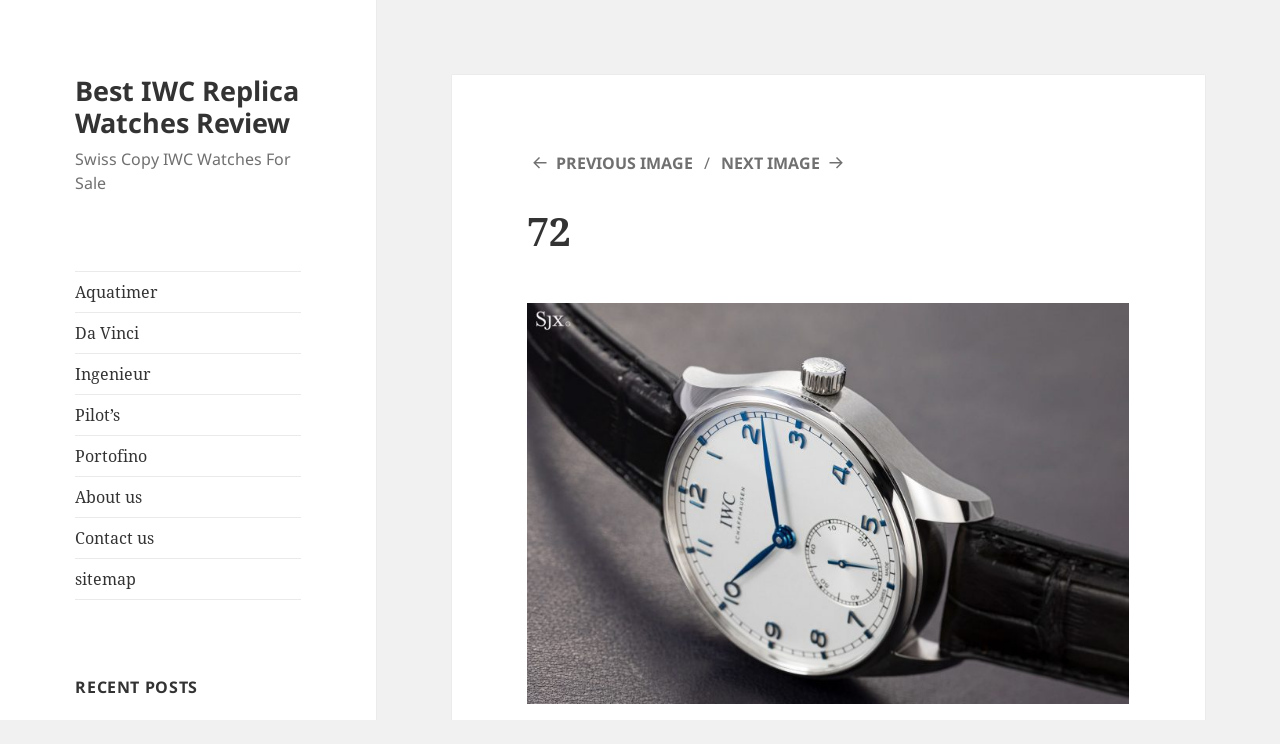

--- FILE ---
content_type: text/html; charset=UTF-8
request_url: https://www.assisesdunet.org/most-successful-iwc-portugieser-automatic-40-replica-watches-review/72-2/
body_size: 10567
content:
<!DOCTYPE html>
<html dir="ltr" lang="en-US" prefix="og: https://ogp.me/ns#" class="no-js">
<head>
	<meta charset="UTF-8">
	<meta name="viewport" content="width=device-width">
	<link rel="profile" href="https://gmpg.org/xfn/11">
	<link rel="pingback" href="https://www.assisesdunet.org/xmlrpc.php">
	<script>(function(html){html.className = html.className.replace(/\bno-js\b/,'js')})(document.documentElement);</script>
<title>72 | Best IWC Replica Watches Review</title>

		<!-- All in One SEO 4.7.1.1 - aioseo.com -->
		<meta name="robots" content="max-image-preview:large" />
		<link rel="canonical" href="https://www.assisesdunet.org/most-successful-iwc-portugieser-automatic-40-replica-watches-review/72-2/" />
		<meta name="generator" content="All in One SEO (AIOSEO) 4.7.1.1" />
		<meta property="og:locale" content="en_US" />
		<meta property="og:site_name" content="Best IWC Replica Watches Review | Swiss Copy IWC Watches For Sale" />
		<meta property="og:type" content="article" />
		<meta property="og:title" content="72 | Best IWC Replica Watches Review" />
		<meta property="og:url" content="https://www.assisesdunet.org/most-successful-iwc-portugieser-automatic-40-replica-watches-review/72-2/" />
		<meta property="article:published_time" content="2022-07-25T05:17:22+00:00" />
		<meta property="article:modified_time" content="2022-07-25T05:17:22+00:00" />
		<meta name="twitter:card" content="summary" />
		<meta name="twitter:title" content="72 | Best IWC Replica Watches Review" />
		<meta name="google" content="nositelinkssearchbox" />
		<script type="application/ld+json" class="aioseo-schema">
			{"@context":"https:\/\/schema.org","@graph":[{"@type":"BreadcrumbList","@id":"https:\/\/www.assisesdunet.org\/most-successful-iwc-portugieser-automatic-40-replica-watches-review\/72-2\/#breadcrumblist","itemListElement":[{"@type":"ListItem","@id":"https:\/\/www.assisesdunet.org\/#listItem","position":1,"name":"Home","item":"https:\/\/www.assisesdunet.org\/","nextItem":"https:\/\/www.assisesdunet.org\/most-successful-iwc-portugieser-automatic-40-replica-watches-review\/72-2\/#listItem"},{"@type":"ListItem","@id":"https:\/\/www.assisesdunet.org\/most-successful-iwc-portugieser-automatic-40-replica-watches-review\/72-2\/#listItem","position":2,"name":"72","previousItem":"https:\/\/www.assisesdunet.org\/#listItem"}]},{"@type":"ItemPage","@id":"https:\/\/www.assisesdunet.org\/most-successful-iwc-portugieser-automatic-40-replica-watches-review\/72-2\/#itempage","url":"https:\/\/www.assisesdunet.org\/most-successful-iwc-portugieser-automatic-40-replica-watches-review\/72-2\/","name":"72 | Best IWC Replica Watches Review","inLanguage":"en-US","isPartOf":{"@id":"https:\/\/www.assisesdunet.org\/#website"},"breadcrumb":{"@id":"https:\/\/www.assisesdunet.org\/most-successful-iwc-portugieser-automatic-40-replica-watches-review\/72-2\/#breadcrumblist"},"author":{"@id":"https:\/\/www.assisesdunet.org\/author\/assisesdune\/#author"},"creator":{"@id":"https:\/\/www.assisesdunet.org\/author\/assisesdune\/#author"},"datePublished":"2022-07-25T05:17:22+00:00","dateModified":"2022-07-25T05:17:22+00:00"},{"@type":"Organization","@id":"https:\/\/www.assisesdunet.org\/#organization","name":"Best IWC Replica Watches Review","description":"Swiss Copy IWC Watches For Sale","url":"https:\/\/www.assisesdunet.org\/"},{"@type":"Person","@id":"https:\/\/www.assisesdunet.org\/author\/assisesdune\/#author","url":"https:\/\/www.assisesdunet.org\/author\/assisesdune\/","name":"assisesdune","image":{"@type":"ImageObject","@id":"https:\/\/www.assisesdunet.org\/most-successful-iwc-portugieser-automatic-40-replica-watches-review\/72-2\/#authorImage","url":"https:\/\/secure.gravatar.com\/avatar\/20eeb498ae013d7dafb2ffe48358abf2?s=96&d=mm&r=g","width":96,"height":96,"caption":"assisesdune"}},{"@type":"WebSite","@id":"https:\/\/www.assisesdunet.org\/#website","url":"https:\/\/www.assisesdunet.org\/","name":"Best IWC Replica Watches Review","description":"Swiss Copy IWC Watches For Sale","inLanguage":"en-US","publisher":{"@id":"https:\/\/www.assisesdunet.org\/#organization"}}]}
		</script>
		<!-- All in One SEO -->

<link rel='dns-prefetch' href='//static.addtoany.com' />
<link rel="alternate" type="application/rss+xml" title="Best IWC Replica Watches Review &raquo; Feed" href="https://www.assisesdunet.org/feed/" />
<link rel="alternate" type="application/rss+xml" title="Best IWC Replica Watches Review &raquo; Comments Feed" href="https://www.assisesdunet.org/comments/feed/" />
<script>
window._wpemojiSettings = {"baseUrl":"https:\/\/s.w.org\/images\/core\/emoji\/14.0.0\/72x72\/","ext":".png","svgUrl":"https:\/\/s.w.org\/images\/core\/emoji\/14.0.0\/svg\/","svgExt":".svg","source":{"concatemoji":"https:\/\/www.assisesdunet.org\/wp-includes\/js\/wp-emoji-release.min.js?ver=6.1.9"}};
/*! This file is auto-generated */
!function(e,a,t){var n,r,o,i=a.createElement("canvas"),p=i.getContext&&i.getContext("2d");function s(e,t){var a=String.fromCharCode,e=(p.clearRect(0,0,i.width,i.height),p.fillText(a.apply(this,e),0,0),i.toDataURL());return p.clearRect(0,0,i.width,i.height),p.fillText(a.apply(this,t),0,0),e===i.toDataURL()}function c(e){var t=a.createElement("script");t.src=e,t.defer=t.type="text/javascript",a.getElementsByTagName("head")[0].appendChild(t)}for(o=Array("flag","emoji"),t.supports={everything:!0,everythingExceptFlag:!0},r=0;r<o.length;r++)t.supports[o[r]]=function(e){if(p&&p.fillText)switch(p.textBaseline="top",p.font="600 32px Arial",e){case"flag":return s([127987,65039,8205,9895,65039],[127987,65039,8203,9895,65039])?!1:!s([55356,56826,55356,56819],[55356,56826,8203,55356,56819])&&!s([55356,57332,56128,56423,56128,56418,56128,56421,56128,56430,56128,56423,56128,56447],[55356,57332,8203,56128,56423,8203,56128,56418,8203,56128,56421,8203,56128,56430,8203,56128,56423,8203,56128,56447]);case"emoji":return!s([129777,127995,8205,129778,127999],[129777,127995,8203,129778,127999])}return!1}(o[r]),t.supports.everything=t.supports.everything&&t.supports[o[r]],"flag"!==o[r]&&(t.supports.everythingExceptFlag=t.supports.everythingExceptFlag&&t.supports[o[r]]);t.supports.everythingExceptFlag=t.supports.everythingExceptFlag&&!t.supports.flag,t.DOMReady=!1,t.readyCallback=function(){t.DOMReady=!0},t.supports.everything||(n=function(){t.readyCallback()},a.addEventListener?(a.addEventListener("DOMContentLoaded",n,!1),e.addEventListener("load",n,!1)):(e.attachEvent("onload",n),a.attachEvent("onreadystatechange",function(){"complete"===a.readyState&&t.readyCallback()})),(e=t.source||{}).concatemoji?c(e.concatemoji):e.wpemoji&&e.twemoji&&(c(e.twemoji),c(e.wpemoji)))}(window,document,window._wpemojiSettings);
</script>
<style>
img.wp-smiley,
img.emoji {
	display: inline !important;
	border: none !important;
	box-shadow: none !important;
	height: 1em !important;
	width: 1em !important;
	margin: 0 0.07em !important;
	vertical-align: -0.1em !important;
	background: none !important;
	padding: 0 !important;
}
</style>
	<link rel='stylesheet' id='wp-block-library-css' href='https://www.assisesdunet.org/wp-includes/css/dist/block-library/style.min.css?ver=6.1.9' media='all' />
<style id='wp-block-library-theme-inline-css'>
.wp-block-audio figcaption{color:#555;font-size:13px;text-align:center}.is-dark-theme .wp-block-audio figcaption{color:hsla(0,0%,100%,.65)}.wp-block-audio{margin:0 0 1em}.wp-block-code{border:1px solid #ccc;border-radius:4px;font-family:Menlo,Consolas,monaco,monospace;padding:.8em 1em}.wp-block-embed figcaption{color:#555;font-size:13px;text-align:center}.is-dark-theme .wp-block-embed figcaption{color:hsla(0,0%,100%,.65)}.wp-block-embed{margin:0 0 1em}.blocks-gallery-caption{color:#555;font-size:13px;text-align:center}.is-dark-theme .blocks-gallery-caption{color:hsla(0,0%,100%,.65)}.wp-block-image figcaption{color:#555;font-size:13px;text-align:center}.is-dark-theme .wp-block-image figcaption{color:hsla(0,0%,100%,.65)}.wp-block-image{margin:0 0 1em}.wp-block-pullquote{border-top:4px solid;border-bottom:4px solid;margin-bottom:1.75em;color:currentColor}.wp-block-pullquote__citation,.wp-block-pullquote cite,.wp-block-pullquote footer{color:currentColor;text-transform:uppercase;font-size:.8125em;font-style:normal}.wp-block-quote{border-left:.25em solid;margin:0 0 1.75em;padding-left:1em}.wp-block-quote cite,.wp-block-quote footer{color:currentColor;font-size:.8125em;position:relative;font-style:normal}.wp-block-quote.has-text-align-right{border-left:none;border-right:.25em solid;padding-left:0;padding-right:1em}.wp-block-quote.has-text-align-center{border:none;padding-left:0}.wp-block-quote.is-large,.wp-block-quote.is-style-large,.wp-block-quote.is-style-plain{border:none}.wp-block-search .wp-block-search__label{font-weight:700}.wp-block-search__button{border:1px solid #ccc;padding:.375em .625em}:where(.wp-block-group.has-background){padding:1.25em 2.375em}.wp-block-separator.has-css-opacity{opacity:.4}.wp-block-separator{border:none;border-bottom:2px solid;margin-left:auto;margin-right:auto}.wp-block-separator.has-alpha-channel-opacity{opacity:1}.wp-block-separator:not(.is-style-wide):not(.is-style-dots){width:100px}.wp-block-separator.has-background:not(.is-style-dots){border-bottom:none;height:1px}.wp-block-separator.has-background:not(.is-style-wide):not(.is-style-dots){height:2px}.wp-block-table{margin:"0 0 1em 0"}.wp-block-table thead{border-bottom:3px solid}.wp-block-table tfoot{border-top:3px solid}.wp-block-table td,.wp-block-table th{word-break:normal}.wp-block-table figcaption{color:#555;font-size:13px;text-align:center}.is-dark-theme .wp-block-table figcaption{color:hsla(0,0%,100%,.65)}.wp-block-video figcaption{color:#555;font-size:13px;text-align:center}.is-dark-theme .wp-block-video figcaption{color:hsla(0,0%,100%,.65)}.wp-block-video{margin:0 0 1em}.wp-block-template-part.has-background{padding:1.25em 2.375em;margin-top:0;margin-bottom:0}
</style>
<link rel='stylesheet' id='classic-theme-styles-css' href='https://www.assisesdunet.org/wp-includes/css/classic-themes.min.css?ver=1' media='all' />
<style id='global-styles-inline-css'>
body{--wp--preset--color--black: #000000;--wp--preset--color--cyan-bluish-gray: #abb8c3;--wp--preset--color--white: #fff;--wp--preset--color--pale-pink: #f78da7;--wp--preset--color--vivid-red: #cf2e2e;--wp--preset--color--luminous-vivid-orange: #ff6900;--wp--preset--color--luminous-vivid-amber: #fcb900;--wp--preset--color--light-green-cyan: #7bdcb5;--wp--preset--color--vivid-green-cyan: #00d084;--wp--preset--color--pale-cyan-blue: #8ed1fc;--wp--preset--color--vivid-cyan-blue: #0693e3;--wp--preset--color--vivid-purple: #9b51e0;--wp--preset--color--dark-gray: #111;--wp--preset--color--light-gray: #f1f1f1;--wp--preset--color--yellow: #f4ca16;--wp--preset--color--dark-brown: #352712;--wp--preset--color--medium-pink: #e53b51;--wp--preset--color--light-pink: #ffe5d1;--wp--preset--color--dark-purple: #2e2256;--wp--preset--color--purple: #674970;--wp--preset--color--blue-gray: #22313f;--wp--preset--color--bright-blue: #55c3dc;--wp--preset--color--light-blue: #e9f2f9;--wp--preset--gradient--vivid-cyan-blue-to-vivid-purple: linear-gradient(135deg,rgba(6,147,227,1) 0%,rgb(155,81,224) 100%);--wp--preset--gradient--light-green-cyan-to-vivid-green-cyan: linear-gradient(135deg,rgb(122,220,180) 0%,rgb(0,208,130) 100%);--wp--preset--gradient--luminous-vivid-amber-to-luminous-vivid-orange: linear-gradient(135deg,rgba(252,185,0,1) 0%,rgba(255,105,0,1) 100%);--wp--preset--gradient--luminous-vivid-orange-to-vivid-red: linear-gradient(135deg,rgba(255,105,0,1) 0%,rgb(207,46,46) 100%);--wp--preset--gradient--very-light-gray-to-cyan-bluish-gray: linear-gradient(135deg,rgb(238,238,238) 0%,rgb(169,184,195) 100%);--wp--preset--gradient--cool-to-warm-spectrum: linear-gradient(135deg,rgb(74,234,220) 0%,rgb(151,120,209) 20%,rgb(207,42,186) 40%,rgb(238,44,130) 60%,rgb(251,105,98) 80%,rgb(254,248,76) 100%);--wp--preset--gradient--blush-light-purple: linear-gradient(135deg,rgb(255,206,236) 0%,rgb(152,150,240) 100%);--wp--preset--gradient--blush-bordeaux: linear-gradient(135deg,rgb(254,205,165) 0%,rgb(254,45,45) 50%,rgb(107,0,62) 100%);--wp--preset--gradient--luminous-dusk: linear-gradient(135deg,rgb(255,203,112) 0%,rgb(199,81,192) 50%,rgb(65,88,208) 100%);--wp--preset--gradient--pale-ocean: linear-gradient(135deg,rgb(255,245,203) 0%,rgb(182,227,212) 50%,rgb(51,167,181) 100%);--wp--preset--gradient--electric-grass: linear-gradient(135deg,rgb(202,248,128) 0%,rgb(113,206,126) 100%);--wp--preset--gradient--midnight: linear-gradient(135deg,rgb(2,3,129) 0%,rgb(40,116,252) 100%);--wp--preset--gradient--dark-gray-gradient-gradient: linear-gradient(90deg, rgba(17,17,17,1) 0%, rgba(42,42,42,1) 100%);--wp--preset--gradient--light-gray-gradient: linear-gradient(90deg, rgba(241,241,241,1) 0%, rgba(215,215,215,1) 100%);--wp--preset--gradient--white-gradient: linear-gradient(90deg, rgba(255,255,255,1) 0%, rgba(230,230,230,1) 100%);--wp--preset--gradient--yellow-gradient: linear-gradient(90deg, rgba(244,202,22,1) 0%, rgba(205,168,10,1) 100%);--wp--preset--gradient--dark-brown-gradient: linear-gradient(90deg, rgba(53,39,18,1) 0%, rgba(91,67,31,1) 100%);--wp--preset--gradient--medium-pink-gradient: linear-gradient(90deg, rgba(229,59,81,1) 0%, rgba(209,28,51,1) 100%);--wp--preset--gradient--light-pink-gradient: linear-gradient(90deg, rgba(255,229,209,1) 0%, rgba(255,200,158,1) 100%);--wp--preset--gradient--dark-purple-gradient: linear-gradient(90deg, rgba(46,34,86,1) 0%, rgba(66,48,123,1) 100%);--wp--preset--gradient--purple-gradient: linear-gradient(90deg, rgba(103,73,112,1) 0%, rgba(131,93,143,1) 100%);--wp--preset--gradient--blue-gray-gradient: linear-gradient(90deg, rgba(34,49,63,1) 0%, rgba(52,75,96,1) 100%);--wp--preset--gradient--bright-blue-gradient: linear-gradient(90deg, rgba(85,195,220,1) 0%, rgba(43,180,211,1) 100%);--wp--preset--gradient--light-blue-gradient: linear-gradient(90deg, rgba(233,242,249,1) 0%, rgba(193,218,238,1) 100%);--wp--preset--duotone--dark-grayscale: url('#wp-duotone-dark-grayscale');--wp--preset--duotone--grayscale: url('#wp-duotone-grayscale');--wp--preset--duotone--purple-yellow: url('#wp-duotone-purple-yellow');--wp--preset--duotone--blue-red: url('#wp-duotone-blue-red');--wp--preset--duotone--midnight: url('#wp-duotone-midnight');--wp--preset--duotone--magenta-yellow: url('#wp-duotone-magenta-yellow');--wp--preset--duotone--purple-green: url('#wp-duotone-purple-green');--wp--preset--duotone--blue-orange: url('#wp-duotone-blue-orange');--wp--preset--font-size--small: 13px;--wp--preset--font-size--medium: 20px;--wp--preset--font-size--large: 36px;--wp--preset--font-size--x-large: 42px;--wp--preset--spacing--20: 0.44rem;--wp--preset--spacing--30: 0.67rem;--wp--preset--spacing--40: 1rem;--wp--preset--spacing--50: 1.5rem;--wp--preset--spacing--60: 2.25rem;--wp--preset--spacing--70: 3.38rem;--wp--preset--spacing--80: 5.06rem;}:where(.is-layout-flex){gap: 0.5em;}body .is-layout-flow > .alignleft{float: left;margin-inline-start: 0;margin-inline-end: 2em;}body .is-layout-flow > .alignright{float: right;margin-inline-start: 2em;margin-inline-end: 0;}body .is-layout-flow > .aligncenter{margin-left: auto !important;margin-right: auto !important;}body .is-layout-constrained > .alignleft{float: left;margin-inline-start: 0;margin-inline-end: 2em;}body .is-layout-constrained > .alignright{float: right;margin-inline-start: 2em;margin-inline-end: 0;}body .is-layout-constrained > .aligncenter{margin-left: auto !important;margin-right: auto !important;}body .is-layout-constrained > :where(:not(.alignleft):not(.alignright):not(.alignfull)){max-width: var(--wp--style--global--content-size);margin-left: auto !important;margin-right: auto !important;}body .is-layout-constrained > .alignwide{max-width: var(--wp--style--global--wide-size);}body .is-layout-flex{display: flex;}body .is-layout-flex{flex-wrap: wrap;align-items: center;}body .is-layout-flex > *{margin: 0;}:where(.wp-block-columns.is-layout-flex){gap: 2em;}.has-black-color{color: var(--wp--preset--color--black) !important;}.has-cyan-bluish-gray-color{color: var(--wp--preset--color--cyan-bluish-gray) !important;}.has-white-color{color: var(--wp--preset--color--white) !important;}.has-pale-pink-color{color: var(--wp--preset--color--pale-pink) !important;}.has-vivid-red-color{color: var(--wp--preset--color--vivid-red) !important;}.has-luminous-vivid-orange-color{color: var(--wp--preset--color--luminous-vivid-orange) !important;}.has-luminous-vivid-amber-color{color: var(--wp--preset--color--luminous-vivid-amber) !important;}.has-light-green-cyan-color{color: var(--wp--preset--color--light-green-cyan) !important;}.has-vivid-green-cyan-color{color: var(--wp--preset--color--vivid-green-cyan) !important;}.has-pale-cyan-blue-color{color: var(--wp--preset--color--pale-cyan-blue) !important;}.has-vivid-cyan-blue-color{color: var(--wp--preset--color--vivid-cyan-blue) !important;}.has-vivid-purple-color{color: var(--wp--preset--color--vivid-purple) !important;}.has-black-background-color{background-color: var(--wp--preset--color--black) !important;}.has-cyan-bluish-gray-background-color{background-color: var(--wp--preset--color--cyan-bluish-gray) !important;}.has-white-background-color{background-color: var(--wp--preset--color--white) !important;}.has-pale-pink-background-color{background-color: var(--wp--preset--color--pale-pink) !important;}.has-vivid-red-background-color{background-color: var(--wp--preset--color--vivid-red) !important;}.has-luminous-vivid-orange-background-color{background-color: var(--wp--preset--color--luminous-vivid-orange) !important;}.has-luminous-vivid-amber-background-color{background-color: var(--wp--preset--color--luminous-vivid-amber) !important;}.has-light-green-cyan-background-color{background-color: var(--wp--preset--color--light-green-cyan) !important;}.has-vivid-green-cyan-background-color{background-color: var(--wp--preset--color--vivid-green-cyan) !important;}.has-pale-cyan-blue-background-color{background-color: var(--wp--preset--color--pale-cyan-blue) !important;}.has-vivid-cyan-blue-background-color{background-color: var(--wp--preset--color--vivid-cyan-blue) !important;}.has-vivid-purple-background-color{background-color: var(--wp--preset--color--vivid-purple) !important;}.has-black-border-color{border-color: var(--wp--preset--color--black) !important;}.has-cyan-bluish-gray-border-color{border-color: var(--wp--preset--color--cyan-bluish-gray) !important;}.has-white-border-color{border-color: var(--wp--preset--color--white) !important;}.has-pale-pink-border-color{border-color: var(--wp--preset--color--pale-pink) !important;}.has-vivid-red-border-color{border-color: var(--wp--preset--color--vivid-red) !important;}.has-luminous-vivid-orange-border-color{border-color: var(--wp--preset--color--luminous-vivid-orange) !important;}.has-luminous-vivid-amber-border-color{border-color: var(--wp--preset--color--luminous-vivid-amber) !important;}.has-light-green-cyan-border-color{border-color: var(--wp--preset--color--light-green-cyan) !important;}.has-vivid-green-cyan-border-color{border-color: var(--wp--preset--color--vivid-green-cyan) !important;}.has-pale-cyan-blue-border-color{border-color: var(--wp--preset--color--pale-cyan-blue) !important;}.has-vivid-cyan-blue-border-color{border-color: var(--wp--preset--color--vivid-cyan-blue) !important;}.has-vivid-purple-border-color{border-color: var(--wp--preset--color--vivid-purple) !important;}.has-vivid-cyan-blue-to-vivid-purple-gradient-background{background: var(--wp--preset--gradient--vivid-cyan-blue-to-vivid-purple) !important;}.has-light-green-cyan-to-vivid-green-cyan-gradient-background{background: var(--wp--preset--gradient--light-green-cyan-to-vivid-green-cyan) !important;}.has-luminous-vivid-amber-to-luminous-vivid-orange-gradient-background{background: var(--wp--preset--gradient--luminous-vivid-amber-to-luminous-vivid-orange) !important;}.has-luminous-vivid-orange-to-vivid-red-gradient-background{background: var(--wp--preset--gradient--luminous-vivid-orange-to-vivid-red) !important;}.has-very-light-gray-to-cyan-bluish-gray-gradient-background{background: var(--wp--preset--gradient--very-light-gray-to-cyan-bluish-gray) !important;}.has-cool-to-warm-spectrum-gradient-background{background: var(--wp--preset--gradient--cool-to-warm-spectrum) !important;}.has-blush-light-purple-gradient-background{background: var(--wp--preset--gradient--blush-light-purple) !important;}.has-blush-bordeaux-gradient-background{background: var(--wp--preset--gradient--blush-bordeaux) !important;}.has-luminous-dusk-gradient-background{background: var(--wp--preset--gradient--luminous-dusk) !important;}.has-pale-ocean-gradient-background{background: var(--wp--preset--gradient--pale-ocean) !important;}.has-electric-grass-gradient-background{background: var(--wp--preset--gradient--electric-grass) !important;}.has-midnight-gradient-background{background: var(--wp--preset--gradient--midnight) !important;}.has-small-font-size{font-size: var(--wp--preset--font-size--small) !important;}.has-medium-font-size{font-size: var(--wp--preset--font-size--medium) !important;}.has-large-font-size{font-size: var(--wp--preset--font-size--large) !important;}.has-x-large-font-size{font-size: var(--wp--preset--font-size--x-large) !important;}
.wp-block-navigation a:where(:not(.wp-element-button)){color: inherit;}
:where(.wp-block-columns.is-layout-flex){gap: 2em;}
.wp-block-pullquote{font-size: 1.5em;line-height: 1.6;}
</style>
<link rel='stylesheet' id='twentyfifteen-fonts-css' href='https://www.assisesdunet.org/wp-content/themes/twentyfifteen/assets/fonts/noto-sans-plus-noto-serif-plus-inconsolata.css?ver=20230328' media='all' />
<link rel='stylesheet' id='genericons-css' href='https://www.assisesdunet.org/wp-content/themes/twentyfifteen/genericons/genericons.css?ver=20201026' media='all' />
<link rel='stylesheet' id='twentyfifteen-style-css' href='https://www.assisesdunet.org/wp-content/themes/twentyfifteen/style.css?ver=20240716' media='all' />
<link rel='stylesheet' id='twentyfifteen-block-style-css' href='https://www.assisesdunet.org/wp-content/themes/twentyfifteen/css/blocks.css?ver=20240609' media='all' />
<link rel='stylesheet' id='addtoany-css' href='https://www.assisesdunet.org/wp-content/plugins/add-to-any/addtoany.min.css?ver=1.16' media='all' />
<script id='addtoany-core-js-before'>
window.a2a_config=window.a2a_config||{};a2a_config.callbacks=[];a2a_config.overlays=[];a2a_config.templates={};
</script>
<script defer src='https://static.addtoany.com/menu/page.js' id='addtoany-core-js'></script>
<script src='https://www.assisesdunet.org/wp-includes/js/jquery/jquery.min.js?ver=3.6.1' id='jquery-core-js'></script>
<script src='https://www.assisesdunet.org/wp-includes/js/jquery/jquery-migrate.min.js?ver=3.3.2' id='jquery-migrate-js'></script>
<script defer src='https://www.assisesdunet.org/wp-content/plugins/add-to-any/addtoany.min.js?ver=1.1' id='addtoany-jquery-js'></script>
<script src='https://www.assisesdunet.org/wp-content/themes/twentyfifteen/js/keyboard-image-navigation.js?ver=20141210' id='twentyfifteen-keyboard-image-navigation-js'></script>
<link rel="https://api.w.org/" href="https://www.assisesdunet.org/wp-json/" /><link rel="alternate" type="application/json" href="https://www.assisesdunet.org/wp-json/wp/v2/media/963" /><link rel="EditURI" type="application/rsd+xml" title="RSD" href="https://www.assisesdunet.org/xmlrpc.php?rsd" />
<link rel="wlwmanifest" type="application/wlwmanifest+xml" href="https://www.assisesdunet.org/wp-includes/wlwmanifest.xml" />
<meta name="generator" content="WordPress 6.1.9" />
<link rel='shortlink' href='https://www.assisesdunet.org/?p=963' />
<link rel="alternate" type="application/json+oembed" href="https://www.assisesdunet.org/wp-json/oembed/1.0/embed?url=https%3A%2F%2Fwww.assisesdunet.org%2Fmost-successful-iwc-portugieser-automatic-40-replica-watches-review%2F72-2%2F" />
<link rel="alternate" type="text/xml+oembed" href="https://www.assisesdunet.org/wp-json/oembed/1.0/embed?url=https%3A%2F%2Fwww.assisesdunet.org%2Fmost-successful-iwc-portugieser-automatic-40-replica-watches-review%2F72-2%2F&#038;format=xml" />
</head>

<body class="attachment attachment-template-default single single-attachment postid-963 attachmentid-963 attachment-jpeg wp-embed-responsive">
<svg xmlns="http://www.w3.org/2000/svg" viewBox="0 0 0 0" width="0" height="0" focusable="false" role="none" style="visibility: hidden; position: absolute; left: -9999px; overflow: hidden;" ><defs><filter id="wp-duotone-dark-grayscale"><feColorMatrix color-interpolation-filters="sRGB" type="matrix" values=" .299 .587 .114 0 0 .299 .587 .114 0 0 .299 .587 .114 0 0 .299 .587 .114 0 0 " /><feComponentTransfer color-interpolation-filters="sRGB" ><feFuncR type="table" tableValues="0 0.49803921568627" /><feFuncG type="table" tableValues="0 0.49803921568627" /><feFuncB type="table" tableValues="0 0.49803921568627" /><feFuncA type="table" tableValues="1 1" /></feComponentTransfer><feComposite in2="SourceGraphic" operator="in" /></filter></defs></svg><svg xmlns="http://www.w3.org/2000/svg" viewBox="0 0 0 0" width="0" height="0" focusable="false" role="none" style="visibility: hidden; position: absolute; left: -9999px; overflow: hidden;" ><defs><filter id="wp-duotone-grayscale"><feColorMatrix color-interpolation-filters="sRGB" type="matrix" values=" .299 .587 .114 0 0 .299 .587 .114 0 0 .299 .587 .114 0 0 .299 .587 .114 0 0 " /><feComponentTransfer color-interpolation-filters="sRGB" ><feFuncR type="table" tableValues="0 1" /><feFuncG type="table" tableValues="0 1" /><feFuncB type="table" tableValues="0 1" /><feFuncA type="table" tableValues="1 1" /></feComponentTransfer><feComposite in2="SourceGraphic" operator="in" /></filter></defs></svg><svg xmlns="http://www.w3.org/2000/svg" viewBox="0 0 0 0" width="0" height="0" focusable="false" role="none" style="visibility: hidden; position: absolute; left: -9999px; overflow: hidden;" ><defs><filter id="wp-duotone-purple-yellow"><feColorMatrix color-interpolation-filters="sRGB" type="matrix" values=" .299 .587 .114 0 0 .299 .587 .114 0 0 .299 .587 .114 0 0 .299 .587 .114 0 0 " /><feComponentTransfer color-interpolation-filters="sRGB" ><feFuncR type="table" tableValues="0.54901960784314 0.98823529411765" /><feFuncG type="table" tableValues="0 1" /><feFuncB type="table" tableValues="0.71764705882353 0.25490196078431" /><feFuncA type="table" tableValues="1 1" /></feComponentTransfer><feComposite in2="SourceGraphic" operator="in" /></filter></defs></svg><svg xmlns="http://www.w3.org/2000/svg" viewBox="0 0 0 0" width="0" height="0" focusable="false" role="none" style="visibility: hidden; position: absolute; left: -9999px; overflow: hidden;" ><defs><filter id="wp-duotone-blue-red"><feColorMatrix color-interpolation-filters="sRGB" type="matrix" values=" .299 .587 .114 0 0 .299 .587 .114 0 0 .299 .587 .114 0 0 .299 .587 .114 0 0 " /><feComponentTransfer color-interpolation-filters="sRGB" ><feFuncR type="table" tableValues="0 1" /><feFuncG type="table" tableValues="0 0.27843137254902" /><feFuncB type="table" tableValues="0.5921568627451 0.27843137254902" /><feFuncA type="table" tableValues="1 1" /></feComponentTransfer><feComposite in2="SourceGraphic" operator="in" /></filter></defs></svg><svg xmlns="http://www.w3.org/2000/svg" viewBox="0 0 0 0" width="0" height="0" focusable="false" role="none" style="visibility: hidden; position: absolute; left: -9999px; overflow: hidden;" ><defs><filter id="wp-duotone-midnight"><feColorMatrix color-interpolation-filters="sRGB" type="matrix" values=" .299 .587 .114 0 0 .299 .587 .114 0 0 .299 .587 .114 0 0 .299 .587 .114 0 0 " /><feComponentTransfer color-interpolation-filters="sRGB" ><feFuncR type="table" tableValues="0 0" /><feFuncG type="table" tableValues="0 0.64705882352941" /><feFuncB type="table" tableValues="0 1" /><feFuncA type="table" tableValues="1 1" /></feComponentTransfer><feComposite in2="SourceGraphic" operator="in" /></filter></defs></svg><svg xmlns="http://www.w3.org/2000/svg" viewBox="0 0 0 0" width="0" height="0" focusable="false" role="none" style="visibility: hidden; position: absolute; left: -9999px; overflow: hidden;" ><defs><filter id="wp-duotone-magenta-yellow"><feColorMatrix color-interpolation-filters="sRGB" type="matrix" values=" .299 .587 .114 0 0 .299 .587 .114 0 0 .299 .587 .114 0 0 .299 .587 .114 0 0 " /><feComponentTransfer color-interpolation-filters="sRGB" ><feFuncR type="table" tableValues="0.78039215686275 1" /><feFuncG type="table" tableValues="0 0.94901960784314" /><feFuncB type="table" tableValues="0.35294117647059 0.47058823529412" /><feFuncA type="table" tableValues="1 1" /></feComponentTransfer><feComposite in2="SourceGraphic" operator="in" /></filter></defs></svg><svg xmlns="http://www.w3.org/2000/svg" viewBox="0 0 0 0" width="0" height="0" focusable="false" role="none" style="visibility: hidden; position: absolute; left: -9999px; overflow: hidden;" ><defs><filter id="wp-duotone-purple-green"><feColorMatrix color-interpolation-filters="sRGB" type="matrix" values=" .299 .587 .114 0 0 .299 .587 .114 0 0 .299 .587 .114 0 0 .299 .587 .114 0 0 " /><feComponentTransfer color-interpolation-filters="sRGB" ><feFuncR type="table" tableValues="0.65098039215686 0.40392156862745" /><feFuncG type="table" tableValues="0 1" /><feFuncB type="table" tableValues="0.44705882352941 0.4" /><feFuncA type="table" tableValues="1 1" /></feComponentTransfer><feComposite in2="SourceGraphic" operator="in" /></filter></defs></svg><svg xmlns="http://www.w3.org/2000/svg" viewBox="0 0 0 0" width="0" height="0" focusable="false" role="none" style="visibility: hidden; position: absolute; left: -9999px; overflow: hidden;" ><defs><filter id="wp-duotone-blue-orange"><feColorMatrix color-interpolation-filters="sRGB" type="matrix" values=" .299 .587 .114 0 0 .299 .587 .114 0 0 .299 .587 .114 0 0 .299 .587 .114 0 0 " /><feComponentTransfer color-interpolation-filters="sRGB" ><feFuncR type="table" tableValues="0.098039215686275 1" /><feFuncG type="table" tableValues="0 0.66274509803922" /><feFuncB type="table" tableValues="0.84705882352941 0.41960784313725" /><feFuncA type="table" tableValues="1 1" /></feComponentTransfer><feComposite in2="SourceGraphic" operator="in" /></filter></defs></svg><div id="page" class="hfeed site">
	<a class="skip-link screen-reader-text" href="#content">
		Skip to content	</a>

	<div id="sidebar" class="sidebar">
		<header id="masthead" class="site-header">
			<div class="site-branding">
										<p class="site-title"><a href="https://www.assisesdunet.org/" rel="home">Best IWC Replica Watches Review</a></p>
												<p class="site-description">Swiss Copy IWC Watches For Sale</p>
										<button class="secondary-toggle">Menu and widgets</button>
			</div><!-- .site-branding -->
		</header><!-- .site-header -->

			<div id="secondary" class="secondary">

					<nav id="site-navigation" class="main-navigation">
				<div class="menu-menu-1-container"><ul id="menu-menu-1" class="nav-menu"><li id="menu-item-23" class="menu-item menu-item-type-taxonomy menu-item-object-category menu-item-23"><a href="https://www.assisesdunet.org/category/iwc-aquatimer-replica-watches/">Aquatimer</a></li>
<li id="menu-item-93" class="menu-item menu-item-type-taxonomy menu-item-object-category menu-item-93"><a href="https://www.assisesdunet.org/category/iwc-da-vinci-replica-watches/">Da Vinci</a></li>
<li id="menu-item-10" class="menu-item menu-item-type-taxonomy menu-item-object-category menu-item-10"><a href="https://www.assisesdunet.org/category/iwc-ingenieur-replica-watches/">Ingenieur</a></li>
<li id="menu-item-16" class="menu-item menu-item-type-taxonomy menu-item-object-category menu-item-16"><a href="https://www.assisesdunet.org/category/iwc-pilots-replica-watches/">Pilot’s</a></li>
<li id="menu-item-370" class="menu-item menu-item-type-taxonomy menu-item-object-category menu-item-370"><a href="https://www.assisesdunet.org/category/iwc-portofino-replica-watches/">Portofino</a></li>
<li id="menu-item-664" class="menu-item menu-item-type-post_type menu-item-object-page menu-item-664"><a href="https://www.assisesdunet.org/about-us/">About us</a></li>
<li id="menu-item-663" class="menu-item menu-item-type-post_type menu-item-object-page menu-item-663"><a href="https://www.assisesdunet.org/contact-us/">Contact us</a></li>
<li id="menu-item-4" class="menu-item menu-item-type-custom menu-item-object-custom menu-item-4"><a href="https://www.assisesdunet.org/sitemap.xml">sitemap</a></li>
</ul></div>			</nav><!-- .main-navigation -->
		
		
					<div id="widget-area" class="widget-area" role="complementary">
				
		<aside id="recent-posts-2" class="widget widget_recent_entries">
		<h2 class="widget-title">Recent Posts</h2><nav aria-label="Recent Posts">
		<ul>
											<li>
					<a href="https://www.assisesdunet.org/the-best-performing-iwc-pilot-replica-watches/">The Best Performing IWC Pilot Replica Watches</a>
									</li>
											<li>
					<a href="https://www.assisesdunet.org/iwc-big-pilots-watches-a-fusion-of-aviation-heritage-and-horological-excellence/">IWC Big Pilots Watches: A Fusion of Aviation Heritage and Horological Excellence</a>
									</li>
											<li>
					<a href="https://www.assisesdunet.org/the-best-fake-iwc-watches-for-sale/">The best fake IWC watches for sale</a>
									</li>
											<li>
					<a href="https://www.assisesdunet.org/the-best-excellence-of-iwc-pilot-chronograph-watches/">The Best Excellence of IWC Pilot Chronograph Watches</a>
									</li>
											<li>
					<a href="https://www.assisesdunet.org/the-majesty-of-iwc-pilot-top-gun-double-chronograph-watches/">The Majesty of IWC Pilot Top Gun Double Chronograph Watches</a>
									</li>
					</ul>

		</nav></aside><aside id="archives-2" class="widget widget_archive"><h2 class="widget-title">Archives</h2>		<label class="screen-reader-text" for="archives-dropdown-2">Archives</label>
		<select id="archives-dropdown-2" name="archive-dropdown">
			
			<option value="">Select Month</option>
				<option value='https://www.assisesdunet.org/2025/08/'> August 2025 &nbsp;(2)</option>
	<option value='https://www.assisesdunet.org/2025/07/'> July 2025 &nbsp;(1)</option>
	<option value='https://www.assisesdunet.org/2025/06/'> June 2025 &nbsp;(1)</option>
	<option value='https://www.assisesdunet.org/2025/05/'> May 2025 &nbsp;(1)</option>
	<option value='https://www.assisesdunet.org/2025/04/'> April 2025 &nbsp;(1)</option>
	<option value='https://www.assisesdunet.org/2025/03/'> March 2025 &nbsp;(2)</option>
	<option value='https://www.assisesdunet.org/2025/02/'> February 2025 &nbsp;(1)</option>
	<option value='https://www.assisesdunet.org/2025/01/'> January 2025 &nbsp;(1)</option>
	<option value='https://www.assisesdunet.org/2024/12/'> December 2024 &nbsp;(2)</option>
	<option value='https://www.assisesdunet.org/2024/11/'> November 2024 &nbsp;(2)</option>
	<option value='https://www.assisesdunet.org/2024/10/'> October 2024 &nbsp;(1)</option>
	<option value='https://www.assisesdunet.org/2024/09/'> September 2024 &nbsp;(1)</option>
	<option value='https://www.assisesdunet.org/2024/08/'> August 2024 &nbsp;(2)</option>
	<option value='https://www.assisesdunet.org/2024/07/'> July 2024 &nbsp;(1)</option>
	<option value='https://www.assisesdunet.org/2024/06/'> June 2024 &nbsp;(2)</option>
	<option value='https://www.assisesdunet.org/2024/05/'> May 2024 &nbsp;(2)</option>
	<option value='https://www.assisesdunet.org/2024/04/'> April 2024 &nbsp;(3)</option>
	<option value='https://www.assisesdunet.org/2024/03/'> March 2024 &nbsp;(2)</option>
	<option value='https://www.assisesdunet.org/2024/02/'> February 2024 &nbsp;(3)</option>
	<option value='https://www.assisesdunet.org/2024/01/'> January 2024 &nbsp;(3)</option>
	<option value='https://www.assisesdunet.org/2023/12/'> December 2023 &nbsp;(2)</option>
	<option value='https://www.assisesdunet.org/2023/11/'> November 2023 &nbsp;(3)</option>
	<option value='https://www.assisesdunet.org/2023/10/'> October 2023 &nbsp;(2)</option>
	<option value='https://www.assisesdunet.org/2023/09/'> September 2023 &nbsp;(3)</option>
	<option value='https://www.assisesdunet.org/2023/08/'> August 2023 &nbsp;(2)</option>
	<option value='https://www.assisesdunet.org/2023/07/'> July 2023 &nbsp;(2)</option>
	<option value='https://www.assisesdunet.org/2023/06/'> June 2023 &nbsp;(3)</option>
	<option value='https://www.assisesdunet.org/2023/04/'> April 2023 &nbsp;(3)</option>
	<option value='https://www.assisesdunet.org/2023/03/'> March 2023 &nbsp;(3)</option>
	<option value='https://www.assisesdunet.org/2023/02/'> February 2023 &nbsp;(2)</option>
	<option value='https://www.assisesdunet.org/2023/01/'> January 2023 &nbsp;(2)</option>
	<option value='https://www.assisesdunet.org/2022/12/'> December 2022 &nbsp;(2)</option>
	<option value='https://www.assisesdunet.org/2022/11/'> November 2022 &nbsp;(3)</option>
	<option value='https://www.assisesdunet.org/2022/10/'> October 2022 &nbsp;(1)</option>
	<option value='https://www.assisesdunet.org/2022/09/'> September 2022 &nbsp;(3)</option>
	<option value='https://www.assisesdunet.org/2022/08/'> August 2022 &nbsp;(2)</option>
	<option value='https://www.assisesdunet.org/2022/07/'> July 2022 &nbsp;(2)</option>
	<option value='https://www.assisesdunet.org/2022/06/'> June 2022 &nbsp;(2)</option>
	<option value='https://www.assisesdunet.org/2022/05/'> May 2022 &nbsp;(2)</option>
	<option value='https://www.assisesdunet.org/2022/04/'> April 2022 &nbsp;(3)</option>
	<option value='https://www.assisesdunet.org/2022/03/'> March 2022 &nbsp;(2)</option>
	<option value='https://www.assisesdunet.org/2022/02/'> February 2022 &nbsp;(2)</option>
	<option value='https://www.assisesdunet.org/2022/01/'> January 2022 &nbsp;(2)</option>
	<option value='https://www.assisesdunet.org/2021/12/'> December 2021 &nbsp;(2)</option>
	<option value='https://www.assisesdunet.org/2021/11/'> November 2021 &nbsp;(2)</option>
	<option value='https://www.assisesdunet.org/2021/10/'> October 2021 &nbsp;(2)</option>
	<option value='https://www.assisesdunet.org/2021/09/'> September 2021 &nbsp;(2)</option>
	<option value='https://www.assisesdunet.org/2021/08/'> August 2021 &nbsp;(2)</option>
	<option value='https://www.assisesdunet.org/2021/07/'> July 2021 &nbsp;(3)</option>
	<option value='https://www.assisesdunet.org/2021/06/'> June 2021 &nbsp;(2)</option>
	<option value='https://www.assisesdunet.org/2021/05/'> May 2021 &nbsp;(1)</option>
	<option value='https://www.assisesdunet.org/2021/04/'> April 2021 &nbsp;(3)</option>
	<option value='https://www.assisesdunet.org/2021/03/'> March 2021 &nbsp;(2)</option>
	<option value='https://www.assisesdunet.org/2021/02/'> February 2021 &nbsp;(3)</option>
	<option value='https://www.assisesdunet.org/2021/01/'> January 2021 &nbsp;(3)</option>
	<option value='https://www.assisesdunet.org/2020/12/'> December 2020 &nbsp;(3)</option>
	<option value='https://www.assisesdunet.org/2020/11/'> November 2020 &nbsp;(2)</option>
	<option value='https://www.assisesdunet.org/2020/10/'> October 2020 &nbsp;(2)</option>
	<option value='https://www.assisesdunet.org/2020/09/'> September 2020 &nbsp;(2)</option>
	<option value='https://www.assisesdunet.org/2020/08/'> August 2020 &nbsp;(2)</option>
	<option value='https://www.assisesdunet.org/2020/07/'> July 2020 &nbsp;(4)</option>
	<option value='https://www.assisesdunet.org/2020/06/'> June 2020 &nbsp;(2)</option>
	<option value='https://www.assisesdunet.org/2020/05/'> May 2020 &nbsp;(2)</option>
	<option value='https://www.assisesdunet.org/2020/04/'> April 2020 &nbsp;(3)</option>
	<option value='https://www.assisesdunet.org/2020/03/'> March 2020 &nbsp;(3)</option>
	<option value='https://www.assisesdunet.org/2020/02/'> February 2020 &nbsp;(2)</option>
	<option value='https://www.assisesdunet.org/2020/01/'> January 2020 &nbsp;(2)</option>
	<option value='https://www.assisesdunet.org/2019/12/'> December 2019 &nbsp;(3)</option>
	<option value='https://www.assisesdunet.org/2019/11/'> November 2019 &nbsp;(3)</option>
	<option value='https://www.assisesdunet.org/2019/10/'> October 2019 &nbsp;(2)</option>
	<option value='https://www.assisesdunet.org/2019/09/'> September 2019 &nbsp;(2)</option>
	<option value='https://www.assisesdunet.org/2019/08/'> August 2019 &nbsp;(3)</option>
	<option value='https://www.assisesdunet.org/2019/07/'> July 2019 &nbsp;(2)</option>
	<option value='https://www.assisesdunet.org/2019/06/'> June 2019 &nbsp;(1)</option>
	<option value='https://www.assisesdunet.org/2019/05/'> May 2019 &nbsp;(2)</option>
	<option value='https://www.assisesdunet.org/2019/04/'> April 2019 &nbsp;(1)</option>
	<option value='https://www.assisesdunet.org/2019/03/'> March 2019 &nbsp;(2)</option>
	<option value='https://www.assisesdunet.org/2019/02/'> February 2019 &nbsp;(1)</option>
	<option value='https://www.assisesdunet.org/2019/01/'> January 2019 &nbsp;(2)</option>
	<option value='https://www.assisesdunet.org/2018/12/'> December 2018 &nbsp;(2)</option>
	<option value='https://www.assisesdunet.org/2018/11/'> November 2018 &nbsp;(3)</option>
	<option value='https://www.assisesdunet.org/2018/10/'> October 2018 &nbsp;(5)</option>
	<option value='https://www.assisesdunet.org/2018/09/'> September 2018 &nbsp;(3)</option>
	<option value='https://www.assisesdunet.org/2018/08/'> August 2018 &nbsp;(4)</option>
	<option value='https://www.assisesdunet.org/2018/07/'> July 2018 &nbsp;(4)</option>
	<option value='https://www.assisesdunet.org/2018/06/'> June 2018 &nbsp;(2)</option>
	<option value='https://www.assisesdunet.org/2018/05/'> May 2018 &nbsp;(2)</option>
	<option value='https://www.assisesdunet.org/2018/04/'> April 2018 &nbsp;(2)</option>
	<option value='https://www.assisesdunet.org/2018/03/'> March 2018 &nbsp;(3)</option>
	<option value='https://www.assisesdunet.org/2018/02/'> February 2018 &nbsp;(1)</option>
	<option value='https://www.assisesdunet.org/2018/01/'> January 2018 &nbsp;(11)</option>

		</select>

<script>
/* <![CDATA[ */
(function() {
	var dropdown = document.getElementById( "archives-dropdown-2" );
	function onSelectChange() {
		if ( dropdown.options[ dropdown.selectedIndex ].value !== '' ) {
			document.location.href = this.options[ this.selectedIndex ].value;
		}
	}
	dropdown.onchange = onSelectChange;
})();
/* ]]> */
</script>
			</aside><aside id="categories-2" class="widget widget_categories"><h2 class="widget-title">Categories</h2><form action="https://www.assisesdunet.org" method="get"><label class="screen-reader-text" for="cat">Categories</label><select  name='cat' id='cat' class='postform'>
	<option value='-1'>Select Category</option>
	<option class="level-0" value="38">Best IWC Replica Watches&nbsp;&nbsp;(140)</option>
	<option class="level-0" value="77">Breitling Avenger II Seawolf Replica&nbsp;&nbsp;(1)</option>
	<option class="level-0" value="72">Breitling Replica&nbsp;&nbsp;(3)</option>
	<option class="level-0" value="121">Breitling Superocean Replica&nbsp;&nbsp;(1)</option>
	<option class="level-0" value="74">Bvlgari Replica&nbsp;&nbsp;(1)</option>
	<option class="level-0" value="106">Cartier Replica&nbsp;&nbsp;(1)</option>
	<option class="level-0" value="104">Cartier Tank Cintrée Replica&nbsp;&nbsp;(1)</option>
	<option class="level-0" value="105">Cartier Tank Replica&nbsp;&nbsp;(1)</option>
	<option class="level-0" value="94">Hublot Big Bang Replica Watches&nbsp;&nbsp;(2)</option>
	<option class="level-0" value="93">Hublot Replica&nbsp;&nbsp;(2)</option>
	<option class="level-0" value="273">IWC AMG Pilot Performance Chronographs Replica&nbsp;&nbsp;(1)</option>
	<option class="level-0" value="11">IWC Aquatimer Replica Watches&nbsp;&nbsp;(6)</option>
	<option class="level-0" value="207">IWC Big Pilot 43 Replica&nbsp;&nbsp;(4)</option>
	<option class="level-0" value="199">IWC Big Pilot&#8217;s Replica Watch Perpetual Calendar &#8216;Rodeo Drive&#8217;&nbsp;&nbsp;(1)</option>
	<option class="level-0" value="63">IWC Big Pilot’s ‘Right Hander’ Replica&nbsp;&nbsp;(1)</option>
	<option class="level-0" value="205">IWC Big Pilot’s 43mm Spitfire Replica&nbsp;&nbsp;(2)</option>
	<option class="level-0" value="131">IWC Big Pilot’s Replica&nbsp;&nbsp;(16)</option>
	<option class="level-0" value="149">IWC Big Pilot’s Replica Watch IW501015&nbsp;&nbsp;(1)</option>
	<option class="level-0" value="208">IWC Big Pilot’s Replica Watch Perpetual Calendar&nbsp;&nbsp;(3)</option>
	<option class="level-0" value="161">IWC Blue Ceramic Pilots Replica&nbsp;&nbsp;(1)</option>
	<option class="level-0" value="24">IWC Da Vinci Automatic Replica Watches&nbsp;&nbsp;(2)</option>
	<option class="level-0" value="18">IWC Da Vinci Replica Watches&nbsp;&nbsp;(7)</option>
	<option class="level-0" value="110">IWC Da Vinci Tourbillon Retrograde Replica&nbsp;&nbsp;(1)</option>
	<option class="level-0" value="68">IWC Double Chronograph Top Gun Replica&nbsp;&nbsp;(1)</option>
	<option class="level-0" value="196">IWC Green Pilot’s Replica Watch Chronograph Top Gun&nbsp;&nbsp;(1)</option>
	<option class="level-0" value="181">IWC GST Aquatimer ref. 3536 Replica&nbsp;&nbsp;(1)</option>
	<option class="level-0" value="238">IWC Ingenieur Automatic 40 Replica&nbsp;&nbsp;(4)</option>
	<option class="level-0" value="203">IWC Ingenieur Chronograph Racer ref. IW378509 Replica&nbsp;&nbsp;(1)</option>
	<option class="level-0" value="3">IWC Ingenieur Replica Watches&nbsp;&nbsp;(12)</option>
	<option class="level-0" value="20">IWC Mark XVIII Replica Watches&nbsp;&nbsp;(4)</option>
	<option class="level-0" value="267">IWC Perpetual Calendar Replica&nbsp;&nbsp;(2)</option>
	<option class="level-0" value="294">IWC Pilot Top Gun Double Chronograph Ceratanium Replica&nbsp;&nbsp;(1)</option>
	<option class="level-0" value="171">IWC Pilot’s Chronograph Blue Angels Replica&nbsp;&nbsp;(2)</option>
	<option class="level-0" value="285">IWC Pilot’s Replica Watch Automatic 36&nbsp;&nbsp;(1)</option>
	<option class="level-0" value="251">IWC Pilot’s Replica Watch Automatic 41 Black Aces&nbsp;&nbsp;(1)</option>
	<option class="level-0" value="145">IWC Pilot’s Replica Watch Automatic Spitfire&nbsp;&nbsp;(2)</option>
	<option class="level-0" value="218">IWC Pilot’s Replica Watch Chronograph Edition ‘Inspiration4’&nbsp;&nbsp;(1)</option>
	<option class="level-0" value="135">IWC Pilot’s Replica Watch Chronograph Edition AMG&nbsp;&nbsp;(1)</option>
	<option class="level-0" value="168">IWC Pilot’s Replica Watch Chronograph Squadrons&nbsp;&nbsp;(1)</option>
	<option class="level-0" value="189">IWC Pilot’s Replica Watch Chronograph TOP GUN&nbsp;&nbsp;(2)</option>
	<option class="level-0" value="241">IWC Pilot’s Replica Watch Chronograph Top Gun Edition “Woodland”&nbsp;&nbsp;(1)</option>
	<option class="level-0" value="164">IWC Pilot’s Replica Watch Chronographs&nbsp;&nbsp;(11)</option>
	<option class="level-0" value="220">IWC Pilot’s Replica Watch Mark XX&nbsp;&nbsp;(4)</option>
	<option class="level-0" value="259">IWC Pilot’s Replica Watch Spitfire&nbsp;&nbsp;(1)</option>
	<option class="level-0" value="175">IWC Pilot’s Replica Watch Timezoner TOP GUN Ceratanium&nbsp;&nbsp;(1)</option>
	<option class="level-0" value="113">IWC Pilot’s Replica Watch TOP GUN “SFTI”&nbsp;&nbsp;(1)</option>
	<option class="level-0" value="7">IWC Pilot’s Replica Watches&nbsp;&nbsp;(79)</option>
	<option class="level-1" value="43">&nbsp;&nbsp;&nbsp;IWC Big Pilot&#8217;s Heritage Watch 55 Replica Watches&nbsp;&nbsp;(2)</option>
	<option class="level-0" value="240">IWC Pilot’s Watch Chronograph Top Gun Edition “Lake Tahoe”&nbsp;&nbsp;(1)</option>
	<option class="level-0" value="263">IWC Pilots Timezoner Top Gun Ceratanium Replica&nbsp;&nbsp;(2)</option>
	<option class="level-0" value="191">IWC Pilots Watch Spitfire Chronograph Replica&nbsp;&nbsp;(1)</option>
	<option class="level-0" value="235">IWC Portofino Automatic Pointer Date Replica&nbsp;&nbsp;(1)</option>
	<option class="level-0" value="226">IWC Portofino Chronograph 39 (Ref. IW391502) Replica&nbsp;&nbsp;(1)</option>
	<option class="level-0" value="216">IWC Portofino Chronograph 39 Replica&nbsp;&nbsp;(3)</option>
	<option class="level-0" value="234">IWC Portofino Complete Calendar Replica&nbsp;&nbsp;(1)</option>
	<option class="level-0" value="230">IWC Portofino Perpetual Calendar IW344601 Replica&nbsp;&nbsp;(1)</option>
	<option class="level-0" value="231">IWC Portofino Perpetual Calendar IW344602 Replica&nbsp;&nbsp;(1)</option>
	<option class="level-0" value="223">IWC Portofino Perpetual Calendar Replica&nbsp;&nbsp;(2)</option>
	<option class="level-0" value="52">IWC Portofino Replica Watches&nbsp;&nbsp;(13)</option>
	<option class="level-0" value="211">IWC Portugieser Automatic 40 Replica&nbsp;&nbsp;(5)</option>
	<option class="level-0" value="177">IWC Portugieser Automatic 7-Day Replica&nbsp;&nbsp;(2)</option>
	<option class="level-0" value="65">IWC Portugieser BUCHERER BLUE Replica&nbsp;&nbsp;(1)</option>
	<option class="level-0" value="247">IWC Portugieser Chronograph Ref. 3716 Replica&nbsp;&nbsp;(1)</option>
	<option class="level-0" value="228">IWC Portugieser Chronograph Ref. IW371620 Replica&nbsp;&nbsp;(1)</option>
	<option class="level-0" value="114">IWC Portugieser Chronograph Replica&nbsp;&nbsp;(11)</option>
	<option class="level-0" value="276">IWC Portugieser Eternal Calendar Replica&nbsp;&nbsp;(2)</option>
	<option class="level-0" value="278">IWC Portugieser Hand-Wound Tourbillon Day &amp; Night Replica&nbsp;&nbsp;(1)</option>
	<option class="level-0" value="287">IWC Portugieser Perpetual Calendar 44 Horizon Blue Replica&nbsp;&nbsp;(1)</option>
	<option class="level-0" value="280">IWC Portugieser Perpetual Calendar 44 Replica&nbsp;&nbsp;(3)</option>
	<option class="level-0" value="289">IWC Portugieser Perpetual Calendar Replica&nbsp;&nbsp;(2)</option>
	<option class="level-0" value="182">IWC Portugieser Rattrapante ref. 3712 Replica&nbsp;&nbsp;(1)</option>
	<option class="level-0" value="249">IWC Portugieser Yacht Club Chronograph Replica&nbsp;&nbsp;(1)</option>
	<option class="level-0" value="86">IWC Portugieser Yacht Club Replica&nbsp;&nbsp;(5)</option>
	<option class="level-0" value="261">IWC Portuguese 7 Day Steel Silver Dial Replica&nbsp;&nbsp;(1)</option>
	<option class="level-0" value="41">IWC Portuguese Chronograph Rattrapante Replica Watches&nbsp;&nbsp;(1)</option>
	<option class="level-0" value="243">IWC Portuguese Perpetual Calendar 42 Replica&nbsp;&nbsp;(1)</option>
	<option class="level-0" value="255">IWC Portuguese Perpetual Calendar Boutique Edition IW503312 Replica&nbsp;&nbsp;(1)</option>
	<option class="level-0" value="253">IWC Portuguese Perpetual Calendar Moonphase Rose Gold IW502103 Replica&nbsp;&nbsp;(1)</option>
	<option class="level-0" value="14">IWC Portuguese Replica Watches&nbsp;&nbsp;(29)</option>
	<option class="level-0" value="50">IWC Replica&nbsp;&nbsp;(157)</option>
	<option class="level-0" value="1">IWC Replica Watches&nbsp;&nbsp;(143)</option>
	<option class="level-0" value="61">IWC Schaffhausen Portugieser Chronograph Replica&nbsp;&nbsp;(1)</option>
	<option class="level-0" value="70">IWC Schaffhausen Replica&nbsp;&nbsp;(6)</option>
	<option class="level-0" value="290">IWC Tourbillon Replica&nbsp;&nbsp;(1)</option>
	<option class="level-0" value="124">Jaeger-LeCoultre Replica&nbsp;&nbsp;(1)</option>
	<option class="level-0" value="90">Omega Replica&nbsp;&nbsp;(2)</option>
	<option class="level-0" value="120">Omega Seamaster 300 Replica&nbsp;&nbsp;(1)</option>
	<option class="level-0" value="89">Omega Speedmaster Replica&nbsp;&nbsp;(1)</option>
	<option class="level-0" value="115">Patek Philippe Ref. 6301P Grande Sonnerie Replica&nbsp;&nbsp;(1)</option>
	<option class="level-0" value="116">Patek Philippe Replica&nbsp;&nbsp;(2)</option>
	<option class="level-0" value="60">Replica Watches Review&nbsp;&nbsp;(135)</option>
	<option class="level-0" value="82">Rolex Replica&nbsp;&nbsp;(1)</option>
	<option class="level-0" value="80">Rolex Submariner Ref. 116610LV Replica&nbsp;&nbsp;(1)</option>
	<option class="level-0" value="79">Rolex Submariner Ref. 16610LV Replica&nbsp;&nbsp;(1)</option>
	<option class="level-0" value="81">Rolex Submariner Replica&nbsp;&nbsp;(1)</option>
</select>
</form>
<script>
/* <![CDATA[ */
(function() {
	var dropdown = document.getElementById( "cat" );
	function onCatChange() {
		if ( dropdown.options[ dropdown.selectedIndex ].value > 0 ) {
			dropdown.parentNode.submit();
		}
	}
	dropdown.onchange = onCatChange;
})();
/* ]]> */
</script>

			</aside><aside id="meta-2" class="widget widget_meta"><h2 class="widget-title">Meta</h2><nav aria-label="Meta">
		<ul>
						<li><a href="https://www.assisesdunet.org/wp-login.php">Log in</a></li>
			<li><a href="https://www.assisesdunet.org/feed/">Entries feed</a></li>
			<li><a href="https://www.assisesdunet.org/comments/feed/">Comments feed</a></li>

			<li><a href="https://wordpress.org/">WordPress.org</a></li>
		</ul>

		</nav></aside>			</div><!-- .widget-area -->
		
	</div><!-- .secondary -->

	</div><!-- .sidebar -->

	<div id="content" class="site-content">

	<div id="primary" class="content-area">
		<main id="main" class="site-main">

			
			<article id="post-963" class="post-963 attachment type-attachment status-inherit hentry">

				<nav id="image-navigation" class="navigation image-navigation">
					<div class="nav-links">
						<div class="nav-previous"><a href='https://www.assisesdunet.org/most-successful-iwc-portugieser-automatic-40-replica-watches-review/79-2/'>Previous Image</a></div><div class="nav-next"><a href='https://www.assisesdunet.org/most-successful-iwc-portugieser-automatic-40-replica-watches-review/69-4/'>Next Image</a></div>
					</div><!-- .nav-links -->
				</nav><!-- .image-navigation -->

				<header class="entry-header">
					<h1 class="entry-title">72</h1>				</header><!-- .entry-header -->

				<div class="entry-content">

					<div class="entry-attachment">
						<img width="660" height="440" src="https://www.assisesdunet.org/wp-content/uploads/2022/07/72-1024x683.jpg" class="attachment-large size-large" alt="" decoding="async" loading="lazy" srcset="https://www.assisesdunet.org/wp-content/uploads/2022/07/72-1024x683.jpg 1024w, https://www.assisesdunet.org/wp-content/uploads/2022/07/72-300x200.jpg 300w, https://www.assisesdunet.org/wp-content/uploads/2022/07/72-768x512.jpg 768w, https://www.assisesdunet.org/wp-content/uploads/2022/07/72-1536x1024.jpg 1536w, https://www.assisesdunet.org/wp-content/uploads/2022/07/72.jpg 1600w" sizes="(max-width: 660px) 100vw, 660px" />
						
						</div><!-- .entry-attachment -->

						<div class="addtoany_share_save_container addtoany_content addtoany_content_bottom"><div class="a2a_kit a2a_kit_size_32 addtoany_list" data-a2a-url="https://www.assisesdunet.org/most-successful-iwc-portugieser-automatic-40-replica-watches-review/72-2/" data-a2a-title="72"><a class="a2a_button_facebook" href="https://www.addtoany.com/add_to/facebook?linkurl=https%3A%2F%2Fwww.assisesdunet.org%2Fmost-successful-iwc-portugieser-automatic-40-replica-watches-review%2F72-2%2F&amp;linkname=72" title="Facebook" rel="nofollow noopener" target="_blank"></a><a class="a2a_button_mastodon" href="https://www.addtoany.com/add_to/mastodon?linkurl=https%3A%2F%2Fwww.assisesdunet.org%2Fmost-successful-iwc-portugieser-automatic-40-replica-watches-review%2F72-2%2F&amp;linkname=72" title="Mastodon" rel="nofollow noopener" target="_blank"></a><a class="a2a_button_email" href="https://www.addtoany.com/add_to/email?linkurl=https%3A%2F%2Fwww.assisesdunet.org%2Fmost-successful-iwc-portugieser-automatic-40-replica-watches-review%2F72-2%2F&amp;linkname=72" title="Email" rel="nofollow noopener" target="_blank"></a><a class="a2a_dd addtoany_share_save addtoany_share" href="https://www.addtoany.com/share"></a></div></div>					</div><!-- .entry-content -->

					<footer class="entry-footer">
					<span class="posted-on"><span class="screen-reader-text">Posted on </span><a href="https://www.assisesdunet.org/most-successful-iwc-portugieser-automatic-40-replica-watches-review/72-2/" rel="bookmark"><time class="entry-date published updated" datetime="2022-07-25T05:17:22+00:00">July 25, 2022</time></a></span><span class="full-size-link"><span class="screen-reader-text">Full size </span><a href="https://www.assisesdunet.org/wp-content/uploads/2022/07/72.jpg">1600 &times; 1067</a></span>											</footer><!-- .entry-footer -->

				</article><!-- #post-963 -->

				
	<nav class="navigation post-navigation" aria-label="Posts">
		<h2 class="screen-reader-text">Post navigation</h2>
		<div class="nav-links"><div class="nav-previous"><a href="https://www.assisesdunet.org/most-successful-iwc-portugieser-automatic-40-replica-watches-review/" rel="prev"><span class="meta-nav">Published in</span><span class="post-title">Most Successful IWC Portugieser Automatic 40 Replica Watches Review</span></a></div></div>
	</nav>
		</main><!-- .site-main -->
	</div><!-- .content-area -->


	</div><!-- .site-content -->

	<footer id="colophon" class="site-footer">
		<div class="site-info">
									<a href="https://wordpress.org/" class="imprint">
				Proudly powered by WordPress			</a>
		</div><!-- .site-info -->
	</footer><!-- .site-footer -->

</div><!-- .site -->

<script id='twentyfifteen-script-js-extra'>
var screenReaderText = {"expand":"<span class=\"screen-reader-text\">expand child menu<\/span>","collapse":"<span class=\"screen-reader-text\">collapse child menu<\/span>"};
</script>
<script src='https://www.assisesdunet.org/wp-content/themes/twentyfifteen/js/functions.js?ver=20221101' id='twentyfifteen-script-js'></script>

<script defer src="https://static.cloudflareinsights.com/beacon.min.js/vcd15cbe7772f49c399c6a5babf22c1241717689176015" integrity="sha512-ZpsOmlRQV6y907TI0dKBHq9Md29nnaEIPlkf84rnaERnq6zvWvPUqr2ft8M1aS28oN72PdrCzSjY4U6VaAw1EQ==" data-cf-beacon='{"version":"2024.11.0","token":"fdacd74d544642fab33868f59e596e1f","r":1,"server_timing":{"name":{"cfCacheStatus":true,"cfEdge":true,"cfExtPri":true,"cfL4":true,"cfOrigin":true,"cfSpeedBrain":true},"location_startswith":null}}' crossorigin="anonymous"></script>
</body>
</html>
